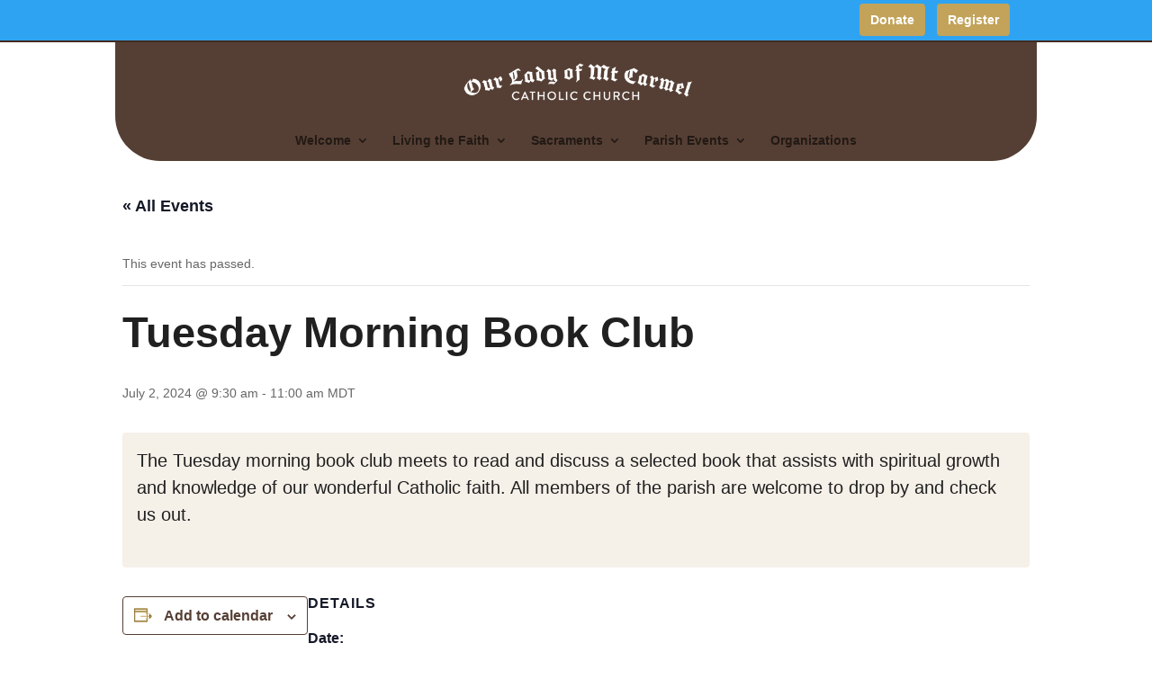

--- FILE ---
content_type: text/css
request_url: https://www.olmcfssp.org/wp-content/themes/Divi-Child-Theme/tribe-events/tribe-events.css?ver=6.15.14
body_size: 1417
content:
/*Header & Footer / Global*/
.tribe-common--breakpoint-medium.tribe-events .tribe-events-c-events-bar--border {
    border:none;
}
.tribe-common--breakpoint-medium.tribe-events .tribe-events-c-view-selector__list-item:hover {
    background-color:#f5f0e8;
}
.tribe-events .tribe-events-calendar-list__month-separator:after,
.tribe-events .tribe-events-calendar-list__event-row--featured .tribe-events-calendar-list__event-date-tag-datetime:after {
    background-color:#c2a359;
}
.tribe-common--breakpoint-medium.tribe-events .tribe-events-c-view-selector--tabs .tribe-events-c-view-selector__list-item {
    border-radius:4px;
}
.tribe-common .tribe-common-c-btn-border-small, .tribe-common a.tribe-common-c-btn-border-small {
    border: 1px solid #c2a359;
}
.tribe-events-event-image img {
    border-radius:4px;
}
.tribe-events .tribe-events-calendar-month__multiday-event-bar-title {
    font-weight:600;
}
/*Event Cost*/
.tribe-events-calendar-list__event-cost {
    display:none;
}
/*Date Picker*/
.tribe-events .datepicker .day.active, .tribe-events .datepicker .day.active.focused, .tribe-events .datepicker .day.active:focus, .tribe-events .datepicker .day.active:hover, .tribe-events .datepicker .month.active, .tribe-events .datepicker .month.active.focused, .tribe-events .datepicker .month.active:focus, .tribe-events .datepicker .month.active:hover, .tribe-events .datepicker .year.active, .tribe-events .datepicker .year.active.focused, .tribe-events .datepicker .year.active:focus, .tribe-events .datepicker .year.active:hover {
    background:#c2a359;
}
.tribe-events .datepicker .day.current, .tribe-events .datepicker .day.current.focused, .tribe-events .datepicker .day.current:focus, .tribe-events .datepicker .day.current:hover, .tribe-events .datepicker .month.current, .tribe-events .datepicker .month.current.focused, .tribe-events .datepicker .month.current:focus, .tribe-events .datepicker .month.current:hover, .tribe-events .datepicker .year.current, .tribe-events .datepicker .year.current.focused, .tribe-events .datepicker .year.current:focus, .tribe-events .datepicker .year.current:hover {
    background:#f5f0e8;
    color:#202020;
}
/*List View*/
.tribe-common--breakpoint-medium.tribe-events .tribe-events-calendar-list__event-row--featured .tribe-events-calendar-list__event-date-tag-datetime:after {
    top:0;
}
.tribe-common img {
    border-radius:4px;
}
.tribe-events .tribe-events-calendar-list__event-details {
    background-color: #f5f0e8;
    border-radius: 4px;
    padding: 1rem 0 0 0;
}
.tribe-events .tribe-events-calendar-list__event-date-tag-datetime {
    height:auto;
    background-color: #c2a359;
    border-radius: 50% 50%;
    padding: 1.2rem;
    color: #fff;
}
.tribe-events .tribe-events-calendar-list__event-date-tag-weekday,
.tribe-events-calendar-list__event-date-tag-daynum.tribe-common-h5 {
    color:#fff;
}
.tribe-common .tribe-common-anchor-thin:hover {
    border-bottom:1px solid #c2a359;
}
.tribe-common--breakpoint-medium.tribe-events .tribe-events-calendar-list__event-datetime-featured-text {
    color:#c2a359;
}
.tribe-events .tribe-events-calendar-list__event-datetime {
    font-size:1rem;
    font-weight:600;
}
.tribe-common--breakpoint-medium.tribe-common .tribe-common-g-row--gutters>.tribe-common-g-col {
    padding-left:25px;
    padding-right:25px;
}
/*Month View*/
.tribe-events .tribe-events-calendar-month__mobile-events-icon--event,
.tribe-events .tribe-events-calendar-month__day-cell--selected, 
.tribe-events .tribe-events-calendar-month__day-cell--selected:focus, 
.tribe-events .tribe-events-calendar-month__day-cell--selected:hover,
.tribe-events .tribe-events-c-view-selector__button:before {
    background-color:#c2a359;
}
.tribe-events .tribe-events-calendar-month__multiday-event-bar-inner,
.tribe-events .tribe-events-calendar-month__multiday-event-bar-inner:hover {
    background-color:#563f35;
}
.tribe-events .tribe-events-calendar-month-mobile-events__mobile-event-datetime-featured-text {
    color:#c2a359;
}
.tribe-events-calendar-month__multiday-event-bar-title.tribe-common-h8 {
    color:#f5f0e8;
}
/*Day View*/
div.tribe-events-calendar-day__event-details {
    background-color: #f5f0e8;
    border-radius: 4px;
    padding: 1rem;
}
.tribe-events-calendar-day__event-datetime-wrapper.tribe-common-b2 {
    font-weight:600;
}
.tribe-common--breakpoint-medium.tribe-events .tribe-events-calendar-day__event-datetime-wrapper,
.tribe-common--breakpoint-medium.tribe-events .tribe-events-calendar-day__event-title {
    margin: 0 0 8px;
}
/*Buttons */
.tribe-common .tribe-common-c-btn, .tribe-common a.tribe-common-c-btn {
    border-radius:4px;
}
.tribe-common--breakpoint-medium.tribe-events .tribe-common-c-btn.tribe-events-c-search__button {
    background-color:#563f35;
    font-family:inherit;
}
.tribe-events .tribe-events-c-search__button:focus, .tribe-common--breakpoint-medium.tribe-events .tribe-common-c-btn.tribe-events-c-search__button:hover {
    background-color:transparent;
    border:1px solid #563f35;
    color:#563f35;
}
.tribe-common .tribe-common-c-btn-border, .tribe-common a.tribe-common-c-btn-border {
    border:1px solid #563f35;
    color:#563f35;
    font-family:inherit;
}
.tribe-events .tribe-events-c-subscribe-dropdown .tribe-events-c-subscribe-dropdown__button:hover,
.tribe-events .tribe-events-c-subscribe-dropdown .tribe-events-c-subscribe-dropdown__button.tribe-events-c-subscribe-dropdown__button--active,
.tribe-events .tribe-events-c-subscribe-dropdown .tribe-events-c-subscribe-dropdown__button:focus,
.tribe-events .tribe-events-c-subscribe-dropdown .tribe-events-c-subscribe-dropdown__button:focus-within {
    background-color: #563f35;
    color:#fff;
}
.tribe-events .tribe-events-calendar-list-nav {
    border-top:1px solid #c2a359;
}
.tribe-events .tribe-events-c-messages__message
 {
    background-color:#f5f0e8;
 }
.tribe-common .tribe-common-c-svgicon {
    color:#c2a359;
}
/*Fonts*/
.tribe-common--breakpoint-medium.tribe-common .tribe-common-form-control-text__input, .tribe-common .tribe-common-form-control-text__input,
.tribe-common .tribe-common-h1,
.tribe-common .tribe-common-h2,
.tribe-common .tribe-common-h3,
.tribe-common .tribe-common-h5,
.tribe-common .tribe-common-h6
.tribe-common .tribe-common-h7,
.tribe-common .tribe-common-h8,
.tribe-common .tribe-common-b2,
.tribe-events .tribe-events-calendar-list__event-date-tag-weekday,
.tribe-common .tribe-common-c-btn-border-small, .tribe-common a.tribe-common-c-btn-border-small,
.tribe-events .tribe-events-c-view-selector__list-item-text,
.tribe-events-event-meta {
    font-family:inherit;
}
.tribe-common--breakpoint-medium.tribe-common .tribe-common-form-control-text__input {
    font-size:17px;
    background-color: #f5f0e8;
    color: #563f35;
    border-radius:4px;
    width:98%;
}
.tribe-common .tribe-common-h--alt,
.tribe-common .tribe-common-h5,
.tribe-common .tribe-common-h6 {
    font-weight:600;
}
.tribe-events-meta-group a,
.tribe-events-event-meta a:focus,
.tribe-events-event-meta a:hover,
.tribe-common .tribe-common-anchor-thin-alt:active,
.tribe-common .tribe-common-anchor-thin-alt:focus,
.tribe-common .tribe-common-anchor-thin-alt:hover{
    color:#c2a359;
}
.tribe-events-meta-group a,
.tribe-events-event-meta a:focus,
.tribe-events-event-meta a:hover {
    border-bottom:1px solid #c2a359;
}
.tribe-events .tribe-events-calendar-list__event-title-link,
.tribe-events .tribe-events-calendar-list__event-title-link:visited,
.tribe-common .tribe-common-h3 {
    color:#563f35;
}
.tribe-events .tribe-events-c-messages__message-list-item-link {
    color:#563f35;
}
.tribe-common .tribe-common-c-btn-border-small, .tribe-common a.tribe-common-c-btn-border-small,
.tribe-events-calendar-list__event-venue.tribe-common-b2 {
    color:#202020;
}
/*Event Details*/
.tribe-events-content {
    font-family:inherit;
    background-color: #f5f0e8;
    border-radius: 4px;
    padding: 1rem;
}
.tribe-events-event-meta:before, .tribe-events-event-meta~div:not(.tribe-events-event-meta,.event-tickets),
#tribe-events-footer {
    border-top:1px solid #c2a359;
}
.tribe-common .tribe-common-anchor-thin-alt {
    border-bottom:1px solid #563f35;
}
.tribe-events-content ol, .tribe-events-content p, .tribe-events-content ul,
.tribe-events-meta-group.tribe-events-meta-group-details dd, .tribe-events-meta-group.tribe-events-meta-group-details dt,
.tribe-events-meta-group.tribe-events-meta-group-organizer dd, .tribe-events-meta-group.tribe-events-meta-group-organizer dt,
.tribe-events-meta-group.tribe-events-meta-group-venue dd, .tribe-events-meta-group.tribe-events-meta-group-venue dt {
    color:#202020;
}
.tribe-events-meta-group .tribe-events-single-section-title {
    color:#563f35;
}
.tribe-events-schedule h2 {
    font-weight:600;
    margin-bottom:0;
}
.tribe-events-schedule {
    margin:0 0 10px 0;
}
.tribe-events-schedule .tribe-events-cost {
    font-weight:400;
}
.tribe-events-back a:hover {
    color:#c2a359;
    text-decoration:underline;
}
.tribe-events-back {
    margin-bottom:10px;
}
@media screen and (max-width: 767px)
{
    /*List View*/
    .tribe-events .tribe-events-calendar-list__event-row {
        position:relative;
    }
    .tribe-events .tribe-events-calendar-list__event-date-tag {
        position:absolute;
        width:80px;
        top:20px;
        bottom:auto;
        right:20px;
        left:auto;
    }
    header.tribe-events-calendar-list__event-header,
    header.tribe-events-calendar-day__event-header {
        background-color: #f5f0e8;
        padding: 1rem;
        border-radius: 4px;
    }
    .tribe-events .tribe-events-calendar-list__event-details,
    div.tribe-events-calendar-day__event-details {
        background-color:transparent;
        padding:0;
    }
    .tribe-events .tribe-events-calendar-list__event-datetime,
    .tribe-events .tribe-events-calendar-day__event-datetime {
        font-size:0.9rem;
    }
    .tribe-events .tribe-events-calendar-list__event-row--featured .tribe-events-calendar-list__event-date-tag-datetime:after {
        background-color:transparent;
    }
    /*Day View*/
    .tribe-events .tribe-events-calendar-day__event-featured-image-wrapper {
        margin-bottom:0;
    }
}
@media screen and (max-width: 1000px) and (min-width:768px)
{
    div.tribe-events-calendar-list__event-description.tribe-common-b2.tribe-common-a11y-hidden,
    div.tribe-events-calendar-day__event-description.tribe-common-b2.tribe-common-a11y-hidden {
        display:none!important;
        visibility:hidden;
    }
    header.tribe-events-calendar-list__event-header {
        padding:0;
    }
    header.tribe-events-calendar-day__event-header {
        background-color: #f5f0e8;
        padding:1rem;
        border-radius: 4px;
    }
    div.tribe-events-calendar-day__event-details {
        background-color:transparent;
        padding:0;
    }
    .tribe-common--breakpoint-medium.tribe-events .tribe-events-calendar-day__event-datetime-wrapper, .tribe-common--breakpoint-medium.tribe-events .tribe-events-calendar-day__event-title {
        margin:0 0 5px;
    }
    .tribe-events .tribe-events-calendar-list__event-date-tag-datetime {
        width:80px;
    }
    .tribe-common--breakpoint-medium.tribe-common .tribe-common-h4--min-medium {
        font-size:22px;
    }

}


--- FILE ---
content_type: text/css
request_url: https://www.olmcfssp.org/wp-content/themes/Divi-Child-Theme/style.css?ver=4.27.4
body_size: 2652
content:
/*
 Theme Name:   OLMC FSSP
 Theme URI:    https://www.olmcfssp.org
 Description:  OLMC, FSSP Catholic Church in Littleton, CO. This is a Divi child theme.
 Author:       OLMC Webmaster
 Author URI:   https://www.olmcfssp.org
 Template:     Divi
 Version:      1.0.0
*/

/*****Add any custom CSS below this line*****/
/*Structure*/
.et_pb_row {
	width:90% !important;
}
.home-quicklink-container {
	justify-content:space-evenly;
}
/*UI Components*/
/*Icons*/
.tooltip {
	display:inline-block;
	position:relative;
	cursor:pointer;
}

/*Formidable Buttons and Progress Steps*/
.frm_style_formidable-style.with_frm_style .frm_submit button, .frm_style_formidable-style.with_frm_style .frm_rootline .frm_current_page input[type="button"] {
	background:#563f35;
	border-color:#563f35;
}
.frm_current_page .frm_rootline_title {
	color:#563f35;
}
/* Tooltip text */
.tooltip .tooltiptext {
  visibility: hidden;
  width: 200px;
  background-color: #563f35;
  color: #fff;
  text-align: left;
  padding: 0.7rem;
  border-radius: 6px;
  font-size:0.9rem;
  line-height:1.3rem;

  /* Position the tooltip text */
  position: absolute;
  z-index: 1;
  bottom: 125%;
  left: 75%;
  margin-left: -85px;

  /* Fade in tooltip */
  opacity: 0;
  transition: opacity 0.3s;
}
.tooltiptext.carmelite-monastery {
	left: 85%;
}
/* Tooltip arrow */
.tooltip .tooltiptext::after {
  content: "";
  position: absolute;
  top: 100%;
  left: 50%;
  margin-left: -5px;
  border-width: 5px;
  border-style: solid;
  border-color: #555 transparent transparent transparent;
}

/* Show the tooltip text when you mouse over the tooltip container */
.tooltip:hover .tooltiptext {
  visibility: visible;
  opacity: 1;
}
.icon_question_alt:after {
	font-family: 'ETmodules';
    content: "\e064";
    font-size: 16px;
    color: #563f35;
}
.directions-mobile {
	display:none;
}
/*Full-width Gold Divider*/
.fw-gold-divider {
	height:55px;
}
.fw-gold-divider:before {
	top:23px;
}
/*Gold Button*/
.gold-button {
	background-color: #C2A359;
    padding: 0.7rem;
    font-size: 1.08rem;
    font-weight: bold;
    border: 4px solid #C2A359;
    color: #553F34;
    border-radius: 3px;
	margin-top:0.5rem;
	cursor:pointer;
}
.gold-button:hover {
	background-color:#F5F0E8;
	border: 4px solid #C2A359;
}
/*Top Menu*/
body.admin-bar.et_fixed_nav.et_secondary_nav_enabled #main-header {
	top:75px
}
#top-menu-nav ul.sub-menu li a {
	text-transform:capitalize;
}
#top-menu-nav li ul {
	border:none;
	border-bottom:7px solid #553F34;
	border-radius:3px;
}
#main-nav .main-nav-container {
	overflow:visible;
}
.top-cta {
	vertical-align:middle;
	line-height:120px;
}
div.mobile_nav .select_page {
	display: none !important;
}
.mobile_nav {
	background-color: rgba(0, 0, 0, 0) !important;
	margin-top: -60px;
	margin-bottom: 40px;
}
.et_mobile_menu {
	top: 70px !important;
}
#main-header.et-fixed-header#main-header .nav li ul {
	background-color:#f5f0e8;
}
#main-header.et-fixed-header #top-menu ul.sub-menu a {
	color:#563f35 !important;
}
/*Secondary Top Menu*/
#et-secondary-nav li {
	margin-right:10px;
}
#et-info, #et-secondary-menu>ul>li a {
	padding: .55em;
    background-color: #C2A359;
    border-radius: 4px;
	border:4px solid #C2A359;
	font-size:0.9rem;
}
#et-secondary-menu>ul>li>a:hover {
	opacity:1;
	background-color:#F5F0E8;
	color:#553F34;
}
/*Mobile Collapse Styling and Functionality*/
ul.et_mobile_menu {
	background-color:#f5f0e8 !important;
	border-top:none;
	border-bottom:7px solid #553F34;
	margin-top:0;
}
ul.et_mobile_menu li a {
	color:#553F34;
}
.et_mobile_menu .first-level > a {
	background-color: transparent;
	position: relative;
}
.et_mobile_menu .first-level > a:after {
	font-family: 'ETmodules';
	content: '\4c';
	font-weight: normal;
	position: absolute;
	font-size: 16px;
	top: 13px;
	right: 10px;
}
.et_mobile_menu .first-level > .icon-switch:after{
	content: '\4d';
}
.second-level {
	display: none;
}
.reveal-items {
	display: block;
}
.et_mobile_menu {
	margin-top: 20px;
	width: 100%;
}
/*Slider 1*/
.et_pb_slide_0 h2.et_pb_slide_title::before {
    content: 'Welcome To';
    display: block;
    font-size: 1.6rem;
    font-weight: 600;
    text-transform: uppercase;
	line-height: 3rem;
}
/*Slider Down Arrow*/
#slider-down-arrow:before {
	content: "\37";
	font-family: 'ETmodules';
    position: absolute;
    bottom: 80px;
    left: 0;
    right: 0;
    z-index: 3;
    text-align: center;
	color:#fff;
	cursor:pointer;
	font-size:3.5rem;
}
/*Headers*/
.h1-primary-header {
	width:100%;
    position: relative;
}
.h1-primary-header h1 {
	background-color: #fff;
    z-index: 10;
    display: inline-block;
	padding: 0 0.7rem 0 0;
}
.h1-horizontal-inline::after {
	display:block;
	margin:10px auto 0 auto;
	width: 40%;
	height: 1px;
	content: '';
	background-color: #CCC5BA;
}
.h1-horizontal-inline .et_pb_text_inner, .h1-horizontal-double-lines .et_pb_text_inner {
	text-align:center;
}

/*Buttons*/
.home-quicklink-ctas {
	width:auto !important;
}

/*Text Links*/
a.primary-text-link:after {
	content: "\45";
	position:relative;
	font-family: 'ETmodules';
	line-height: 1rem;
    vertical-align: middle;
}
a.primary-text-link {
	font-weight:bold;
}
a.primary-text-link span {
	margin-bottom:0.2rem;
	border-bottom:1px solid #c3a45a;
}
a.primary-text-link:hover span {
	border-bottom:1px dashed #c3a45a;
}

/*Homepage - Schedule*/
.schedule-content-box {
	overflow:visible !important;
}
.schedule-column-left {
	z-index:3;
}
/*Homepage - Sacramental Needs*/
.sacramental-blurb-wrapper-leftcol .et_pb_blurb_content {
    flex-direction: row-reverse;
}
.sacramental-blurb-wrapper-rightcol .et_pb_blurb_content {
	flex-direction:row;
}
.sacramental-blurb-wrapper-leftcol .et_pb_blurb_content, .sacramental-blurb-wrapper-rightcol .et_pb_blurb_content {
	display: flex;
    flex-wrap: wrap;
}
.sacramental-blurb-wrapper-leftcol .et_pb_blurb_container, .sacramental-blurb-wrapper-rightcol .et_pb_blurb_container {
	width: 100%;
    box-sizing: border-box;
    padding: 0 1rem;
}
.sacramental-blurb-wrapper-rightcol .et_pb_blurb_content .et_pb_main_blurb_image, .sacramental-blurb-wrapper-leftcol .et_pb_blurb_content .et_pb_main_blurb_image {
	margin: 0 auto 30px auto;
}
.sacrament-col {
	width:50%
}
.sacramental-blurb-wrapper-rightcol .et_pb_blurb_container, .sacramental-blurb-wrapper-leftcol .et_pb_blurb_container {
	position:relative;
}

/*Homepage - Misc. Blurbs*/
.programs-blurb .et_pb_blurb_container {
	position:relative;
	padding:0 1rem 1rem 1rem;
	vertical-align:middle;
}

/*Homepage - Map*/
.home-map {
	height:450px;
}

/*Bulletins*/
#bulletin-container .et_pb_post {
	margin-bottom:1%;
}
#bulletin-container .more-link {
	text-transform:capitalize;
}
#bulletin-container .more-link:hover, #bulletin-container .entry-title a:hover {
	text-decoration:underline;
}
.nav-single a {
	color:#c2a359;
}
.nav-single a:hover .nav-label {
	text-decoration:underline;
}
#back-to-bulletin a {
	color:#553f34;
	text-decoration:underline;
	font-weight:600;
}

/*Footer*/
#footer-links ul {
	margin:0;
	padding:0;
	text-align:center;
}
#footer-links ul li {
	display:inline-block;
	text-transform:uppercase;
	margin:0 1rem 0 0;
}
#footer-links ul li a {
	color:#c2a359;
	font-weight:600;
}
#footer-links ul li a:hover {
	border-bottom:1px dashed #84675a;
	padding-bottom:0.3rem;
}
#footer-links ul li a:active {
	color: #F5F0E8;
}
.footer-newsletter-form h5 {
	font-size: 22px;
    margin-bottom: 10px;
    font-weight: 600;
    color: #F5F0E8;
}
.footer-address:before {
	content: "\e081";
	position:relative;
	font-family: 'ETmodules';
	line-height: 1rem;
    vertical-align: middle;
	margin-right:0.3rem;
}
.footer-phone a {
	color:#F5F0E8;
	line-height:normal;
}
.footer-phone:before {
	content: "\e090";
	position:relative;
	font-family: 'ETmodules';
	line-height: 1rem;
    vertical-align: middle;
	margin-right:0.3rem;
}
.footer-copyright {
	display:flex;
	justify-content:center;
}
.footer-copyright img {
	margin-right:0.3rem;
	height:45px;
}
.footer-copyright span {
	line-height:45px;
	vertical-align:middle;
	font-size:0.9rem;
}
#olmc-signup-container {
	display:flex;
	flex-wrap:wrap;
	box-sizing:border-box;
	justify-content: space-between;
    align-items: flex-end;
}
#olmc-signup-container input {
	width:100%;
	flex-direction:row;
	background-color:#F5F0E8;
	color:#202020;
	font-size:1rem;
	font-weight:600;
	padding:1rem;
	box-sizing:border-box;
	border:4px solid #F5F0E8;
	border-radius:3px;
	margin:0.3rem 0.6rem 0.3rem 0;
}
#olmc-signup-container input:focus {
	border:3px solid #C2A359;
}
#fssp-footer-logo {
width:100% !important;
}
@media (min-width: 768px) {
	/*Menu*/
	#et-secondary-menu {
		position: relative;
		right: 30px;
		top: -5px;
	}
	.et_header_style_centered #top-menu>li>a {
		padding-bottom:1rem;
	}
	/*Headers*/
	.h1-horizontal-inline .et_pb_text_inner {
		text-align:left;
	}
	.h1-horizontal-inline.h1-horizontal-double-lines .et_pb_text_inner {
		text-align:center;
	}
	.h1-horizontal-inline::after {
		position: absolute;
		margin:0;
		z-index:-1;
		top: 50%;
		width: 100%;
	}
	/*Buttons*/
	.home-quicklink-ctas {
		margin-right:1rem !important;
	}
	/*Footer*/
	#footer-links ul {
		text-align:left;
	}
	.footer-copyright span {
		font-size:1rem;
	}
}
@media all and (max-width: 980px) {
	#logo {
		max-width: 100% !important;
	}
	.et_header_style_centered .et_menu_container .mobile_menu_bar {
		right:0;
	}
	.reverse {
		display:flex;
		flex-direction:column-reverse;
	}
	.et_header_style_centered #logo {
		max-height:64%;
	}
}
@media (min-width: 1024px) {
	#main-header, #main-header.et-fixed-header {
		background-color:transparent !important;
		box-shadow:none !important;
	}
	.home.et_header_style_centered #main-header .container {
		background-color: rgba(85,63,52,0.7);
		border-radius: 0 0 50px 50px;
	}
	.et_header_style_centered #main-header .container {
		background-color: #553f34;
		border-radius: 0 0 50px 50px;
	}
	.home #top-header, .et_fixed_nav #top-header, .et_non_fixed_nav.et_transparent_nav #top-header {
		border-bottom:2px solid #422a1f;
	}
	.home #top-header {
		background-color:#553F34;
	}
	.et_header_style_centered #main-header.et-fixed-header .container {
		background-color:#553F34;
		border-radius: 0 0 50px 50px;
	}
	.et_header_style_centered header#main-header.et-fixed-header .logo_container {
		height:100px;
	}
}
@media (min-width: 1025px) {
	/*Structure*/
	.et_pb_row {
		width:100% !important;
	}
	/*Homepage - Sacramental Needs*/
	.sacramental-blurb-wrapper-leftcol .et_pb_blurb_container, .sacramental-blurb-wrapper-rightcol .et_pb_blurb_container {
		width: 50%;
	}
	/*Footer*/
	#olmc-signup-container input {
		width:48%;
	}
}
@media all and (max-width: 1023px) {
	.home #main-header {
		background-color: rgba(85,63,52,0.7) !important;
	}
	#main-header {
		background-color: #553f34 !important;
		border-radius: 0 0 50px 50px;
	}
	.directions-mobile {
		display:inline-block;
		margin:0.4rem 0;
	}
	.directions-mobile a {
		font-weight:bold;
		text-decoration:underline;
	}
}
@media all and (max-width: 600px) {
	#logo {
		max-width: 70% !important;
	}
	.cta-h3 {font-size:24px;}
}


--- FILE ---
content_type: text/css
request_url: https://www.olmcfssp.org/wp-content/et-cache/7008/et-core-unified-cpt-tb-471-deferred-7008.min.css?ver=1764380380
body_size: 105
content:
.et_pb_section_1_tb_footer.et_pb_section{background-color:#563f35!important}.et_pb_row_1_tb_footer,.et_pb_row_2_tb_footer,.et_pb_row_3_tb_footer{background-color:RGBA(255,255,255,0)}.et_pb_row_1_tb_footer.et_pb_row{padding-top:0px!important;padding-bottom:0px!important;margin-top:45px!important;padding-top:0px;padding-bottom:0px}.et_pb_text_0_tb_footer.et_pb_text,.et_pb_text_1_tb_footer.et_pb_text{color:#F5F0E8!important}.et_pb_text_0_tb_footer h2{font-weight:700;color:#f5f0e8!important}.et_pb_text_0_tb_footer h3,.et_pb_text_1_tb_footer h3{font-size:23px;color:#566e8f!important}.et_pb_text_0_tb_footer{border-radius:0px 0px 0px 0px;overflow:hidden;border-style:dashed;border-color:#84675a;border-right-width:2px;padding-top:0px!important;padding-right:32px!important;padding-bottom:0px!important;padding-left:32px!important}.et_pb_code_0_tb_footer{padding-top:0px;padding-bottom:0px;margin-bottom:40px!important}.et_pb_row_2_tb_footer.et_pb_row{padding-top:0px!important;padding-right:0px!important;padding-bottom:0px!important;padding-left:0px!important;margin-top:45px!important;margin-bottom:0px!important;padding-top:0px;padding-right:0px;padding-bottom:0px;padding-left:0px}.et_pb_divider_0_tb_footer{padding-bottom:5px}.et_pb_divider_0_tb_footer:before{border-top-color:#84675a;width:auto;top:0px;right:0px;left:0px}.et_pb_row_3_tb_footer.et_pb_row{padding-top:0px!important;padding-right:0px!important;padding-bottom:0px!important;padding-left:0px!important;padding-top:0px;padding-right:0px;padding-bottom:0px;padding-left:0px}.et_pb_text_1_tb_footer h2{font-weight:700}.et_pb_text_1_tb_footer{border-radius:3px 3px 3px 3px;overflow:hidden;padding-top:0px!important;padding-right:0px!important;padding-bottom:0px!important;padding-left:0px!important}@media only screen and (max-width:980px){.et_pb_text_0_tb_footer{border-right-width:0px;border-bottom-width:2px;border-bottom-style:dashed;padding-bottom:16px!important}}@media only screen and (max-width:767px){.et_pb_text_0_tb_footer{border-right-width:0px;border-bottom-width:2px;border-bottom-style:dashed}}